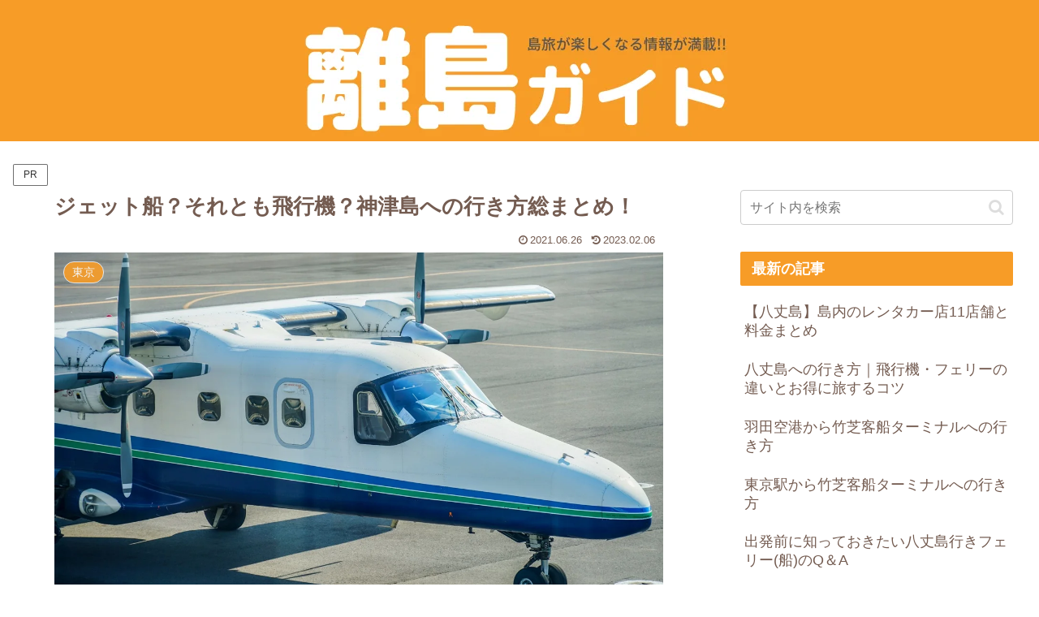

--- FILE ---
content_type: text/html; charset=utf-8
request_url: https://www.google.com/recaptcha/api2/aframe
body_size: 265
content:
<!DOCTYPE HTML><html><head><meta http-equiv="content-type" content="text/html; charset=UTF-8"></head><body><script nonce="feopJTq5DpUrlWBoaBz6hA">/** Anti-fraud and anti-abuse applications only. See google.com/recaptcha */ try{var clients={'sodar':'https://pagead2.googlesyndication.com/pagead/sodar?'};window.addEventListener("message",function(a){try{if(a.source===window.parent){var b=JSON.parse(a.data);var c=clients[b['id']];if(c){var d=document.createElement('img');d.src=c+b['params']+'&rc='+(localStorage.getItem("rc::a")?sessionStorage.getItem("rc::b"):"");window.document.body.appendChild(d);sessionStorage.setItem("rc::e",parseInt(sessionStorage.getItem("rc::e")||0)+1);localStorage.setItem("rc::h",'1768824164665');}}}catch(b){}});window.parent.postMessage("_grecaptcha_ready", "*");}catch(b){}</script></body></html>

--- FILE ---
content_type: application/javascript; charset=utf-8;
request_url: https://dalc.valuecommerce.com/app3?p=885150403&_s=https%3A%2F%2Frito-guide.com%2F6426-2%2F&vf=iVBORw0KGgoAAAANSUhEUgAAAAMAAAADCAYAAABWKLW%2FAAAAMElEQVQYV2NkFGP4nxEhy%2FBz0gcGxvvqzP%2FXc2gx1ERfZWDcyNX1P%2FTcAoaHGtcYABBaDu3rD8nbAAAAAElFTkSuQmCC
body_size: 3141
content:
vc_linkswitch_callback({"t":"696e1d63","r":"aW4dYwALcgkDji8tCooERAqKBtQQeA","ub":"aW4dYgAN3ycDji8tCooCsQqKBtgq5w%3D%3D","vcid":"wQU9TQ92XX_5vSZ9-975Rv_lYq7j8I5g78dTzleiHls","vcpub":"0.750089","tour.jtrip.co.jp":{"a":"2893108","m":"2409616","g":"1eb40f618a"},"sp.jal.co.jp/tour":{"a":"2425691","m":"2404028","g":"9bfb00068a"},"sp.jal.co.jp/domtour":{"a":"2425691","m":"2404028","g":"9bfb00068a"},"www.jalan.net/activity":{"a":"2720182","m":"3222781","g":"ca3e4cb88a"},"domtoursearch.jal.co.jp":{"a":"2425691","m":"2404028","g":"9bfb00068a"},"www-dev.knt.co.jp":{"a":"2918660","m":"2017725","g":"dbaaca538a"},"www.jtb.co.jp/kokunai_hotel":{"a":"2549714","m":"2161637","g":"09ec83b3b9","sp":"utm_source%3Dvcdom%26utm_medium%3Daffiliate"},"jal.co.jp/domtour":{"a":"2425691","m":"2404028","g":"9bfb00068a"},"www.jtb.co.jp":{"a":"2549714","m":"2161637","g":"09ec83b3b9","sp":"utm_source%3Dvcdom%26utm_medium%3Daffiliate"},"jalan.net":{"a":"2513343","m":"2130725","g":"dc8fde378a"},"www.jtbonline.jp":{"a":"2549714","m":"2161637","g":"09ec83b3b9","sp":"utm_source%3Dvcdom%26utm_medium%3Daffiliate"},"meito.knt.co.jp":{"a":"2918660","m":"2017725","g":"dbaaca538a"},"skyticket.jp":{"a":"2216077","m":"2333182","g":"ee3001339d","sp":"ad%3DVC_sky_dom"},"global-root-g2.chain-demos.digicert.com":{"a":"2918660","m":"2017725","g":"dbaaca538a"},"www.jtrip.co.jp":{"a":"2893108","m":"2409616","g":"1eb40f618a"},"jtb.co.jp":{"a":"2549714","m":"2161637","g":"09ec83b3b9","sp":"utm_source%3Dvcdom%26utm_medium%3Daffiliate"},"www.knt.co.jp":{"a":"2918660","m":"2017725","g":"dbaaca538a"},"l":5,"admane.jp":{"a":"2809620","m":"3395140","g":"ed0ddc0cb2","sp":"source%3Dad.valuecommerce.airtrip.jp"},"p":885150403,"yado.knt.co.jp":{"a":"2918660","m":"2017725","g":"dbaaca538a"},"jtrip.co.jp":{"a":"2893108","m":"2409616","g":"1eb40f618a"},"s":3164724,"www.airtrip.jp":{"a":"2809620","m":"3395140","g":"ed0ddc0cb2","sp":"source%3Dad.valuecommerce.airtrip.jp"},"dom.jtb.co.jp":{"a":"2549714","m":"2161637","g":"09ec83b3b9","sp":"utm_source%3Dvcdom%26utm_medium%3Daffiliate"},"biz.travel.yahoo.co.jp":{"a":"2761515","m":"2244419","g":"ff3bbc038a"},"jal.co.jp/tour":{"a":"2425691","m":"2404028","g":"9bfb00068a"},"jal.co.jp/jp/ja/domtour":{"a":"2425691","m":"2404028","g":"9bfb00068a"},"jal.co.jp/jp/ja/tour":{"a":"2425691","m":"2404028","g":"9bfb00068a"},"www.jtb.co.jp/kokunai":{"a":"2549714","m":"2161637","g":"09ec83b3b9","sp":"utm_source%3Dvcdom%26utm_medium%3Daffiliate"},"www.asoview.com":{"a":"2698489","m":"3147096","g":"9adbf7ee8a"},"jalan.net/dp":{"a":"2656064","m":"3119242","g":"1a0d7609a9","sp":"vos%3Dafjadpvczzzzx00000001"},"stg.activityjapan.com":{"a":"2913705","m":"3393757","g":"006fd9b38a"},"brand.asoview.com":{"a":"2698489","m":"3147096","g":"9adbf7ee8a"},"www.jtb.co.jp/kokunai_htl":{"a":"2549714","m":"2161637","g":"09ec83b3b9","sp":"utm_source%3Dvcdom%26utm_medium%3Daffiliate"},"travel.yahoo.co.jp":{"a":"2761515","m":"2244419","g":"ff3bbc038a"},"activityjapan.com":{"a":"2913705","m":"3393757","g":"006fd9b38a"},"global-root-g3.chain-demos.digicert.com":{"a":"2918660","m":"2017725","g":"dbaaca538a"}})